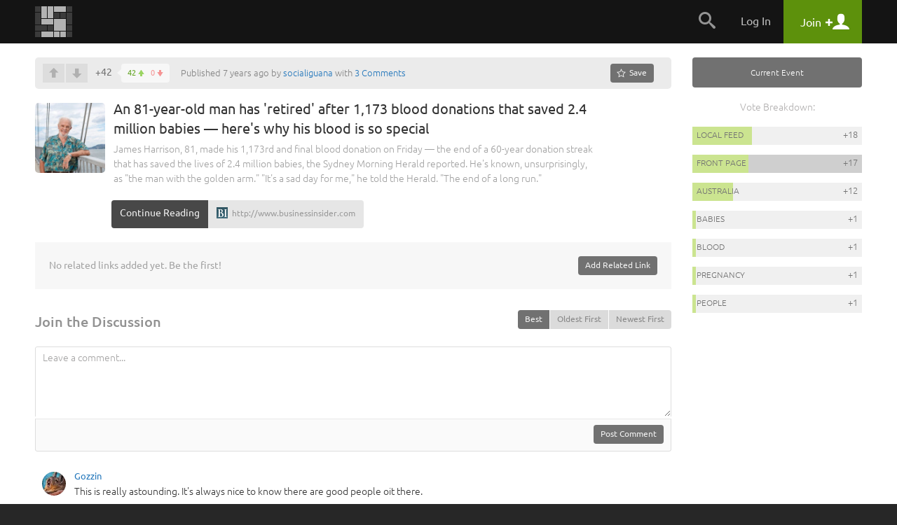

--- FILE ---
content_type: text/html
request_url: https://snapzu.com/socialiguana/an-81-year-old-man-has-retired-after-1173-blood-donations-that-saved-24-million-babies-heres-why-his-blood-is-so-special
body_size: 11345
content:
<!DOCTYPE html>
<html lang="en" class="">
<head>
<meta charset=utf-8>
<meta name="viewport" content="width=device-width, height=device-height, initial-scale=1, minimum-scale=1.0, maximum-scale=1.0, user-scalable=no">
<meta http-equiv="X-UA-Compatible" content="IE=edge,chrome=1">
<meta name="p:domain_verify" content="1ad56a35f3043ea1dc69d45aa04705b4"/>
	<meta name="twitter:site" content="@Snapzu" />
<meta name="twitter:card" content="summary" />
<meta name="twitter:url" content="https://snapzu.com/socialiguana/an-81-year-old-man-has-retired-after-1173-blood-donations-that-saved-24-million-babies-heres-why-his-blood-is-so-special" />
<meta name="twitter:title" content="An 81-year-old man has &amp;#039;retired&amp;#039; after 1,173 blood donations that saved 2.4 million babies — here&amp;#039;s why his blood is so special" />
<meta name="twitter:description" content="James Harrison, 81, made his 1,173rd and final blood donation on Friday — the end of a 60-year donation streak that has saved the lives of 2.4 million babies, the Sydney Morning Herald reported. He&amp;#039;s known, unsurprisingly, as &amp;quot;the man with the golden arm.&amp;quot; &amp;quot;It&amp;#039;s a sad day for me,&amp;quot; he told the Herald. &amp;quot;The end of a long run.&amp;quot;" />
<meta name="twitter:image" content="https://s2.storage.snapzu.com/58/7e/22/f7/socialiguana/snaps/fa/f4/214619/thumbs/62c14191f6aa680a_fpi_small.jpg" />
<title>An 81-year-old man has &#039;retired&#039; after 1,173 blood donations that saved 2.4 million babies — here&#039;s why his blood is so special - Snapzu.com</title>


<link rel="stylesheet" media="screen" href="/public/css/default/bootstrap.min.css?920" >
<link rel="stylesheet" media="screen" href="/public/css/default/bootstrap-theme.css?920" >

<link rel="stylesheet" media="screen" href="/public/css/default/style_general.css?920" >
<link rel="stylesheet" media="screen" href="/public/css/default/style.css?920" >
<link rel="stylesheet" media="screen" href="/public/css/default/animation.css?920" >
<link rel="stylesheet" media="screen" href="/public/css/default/style_popup.css?920" >


<link rel="icon" href="/favicon.ico" type="image/x-icon" />

<script src="/public/jsmin/plugins/jquery-1.8.3.min.js?919"></script>
<script src="/public/jsmin/default/script.js?919"></script>
<script type="text/javascript" language="javascript">
	var no_profile_context = new Array('t','admin','blog','bookmarklet','bugtracking','checkpoint','maintenance','main','notification','s','error','find','search','template','test','tst','token','user','peeper','webhook','webserver','rss','widget');
</script>
<script src="/public/jsmin/default/script_async.js?919" async></script>


<script> 
		var profile = 'socialiguana';
			
	var layoutWidth;
	var ie = false; 
	
	function is_touch_device() {
	  return 'ontouchstart' in window || navigator.maxTouchPoints;
	};
	
	if(is_touch_device()) {
		var root = document.documentElement;
		root.className += ' touch';
	}	
	
</script>

<script> 

	if(Function('/*@cc_on return document.documentMode===10@*/')()){
	  ie = 10;
	}
	
</script>

<!--[if IE 9]>
<link type="text/css" href="/public/css/default/ie9Fix.css?920" rel="stylesheet" media="all" />
<script>
    ie = 9;
</script>
<![endif]-->

<!--[if lte IE 8]>
<script src="https://oss.maxcdn.com/libs/html5shiv/3.7.0/html5shiv.js"></script>
<script src="/public/jsmin/plugins/ie6/warning.js?919"></script>
<script>window.onload=function(){e("/public/jsmin/plugins/ie6/")}</script>
<link href="/public/css/default/ieWarning.css" rel="stylesheet" />
<![endif]-->

<script src="/public/jsmin/plugins/matchMedia.js?919"></script>
<script src="/public/jsmin/plugins/enquire.min.js?919"></script>
<script>

	enquire.register("screen and (max-width: 767px)", {	
		match : function() { layoutCallback(0) }, 		
	}).listen(1);
	enquire.register("screen and (min-width: 768px) and (max-width: 991px)", {	
		match : function() { layoutCallback(1)},     		
	}).listen(1);
	enquire.register("screen and (min-width: 992px) and (max-width: 1240px)", {	
		match : function() { layoutCallback(2)},     		
	}).listen(1);
	enquire.register("screen and (min-width: 1241px) and (max-width: 1920px)", {
		match : function() { layoutCallback(3)},     		
	}).listen(1);
	enquire.register("screen and (min-width: 1921px)", {
		match : function() { layoutCallback(4)},		
	}).listen(1);

</script>

</head>
	<body>
		<header class="headerContainer">
		
			
<div class="headerTopBar">

	<div class="container">
	
		<div class="logo" id="snapzu_logo">
			<h1><a href="/"><img src="/public/gfx/default/snapzu-logo.png" width="53" height="44" alt="Snapzu" /></a></h1>
		</div>
		
		<div class="userMenu loggedOutMenu">	
		
							<span class="menuToggleBtn pointer">
    <span onclick="$('#loggedOut-menu').toggleClass('show')" class="tabMenuToogle navbar-toggle margin-left-10">                
        <span class="icon-bar"></span>
        <span class="icon-bar"></span>
        <span class="icon-bar"></span>            
    </span>
</span>

<ul class="menuItems" id="loggedOut-menu">

	<li class="notificationHistory" id="notifications_history">
		    <div class="errorPanelMask">
        <div class="panelBox">
        					
            <div class="holder">                	            		
            	<ul class="notificationList"></ul>
            </div>
            <div class="closePanel"><div class="btn" onclick="closeGeneralMessage()"><span rel="Close" class="icon-chevron-up"></span></div></div>
        </div>

        <script>
		
			$(window).resize(function(){

				if(!jQuery.browser.mobile) {					
					resizeNotificationsPanel();
					$('.holder').dontScrollParent();
				}					

			});
			
		</script>
        
    </div>
	</li>
	<li class="searchPanel hidden-xs">
    	<span class="toggleBtn" onclick="showLogin();"><span class="icon-search"></span></span>
	</li>
	<li class="login">
		<a href="/login" class="user">Log In</a>
	</li>
    
		<li class="register">
        <a href="/register" class="account"><span class="title">Join</span> <span class="icon-plus"></span> <span class="icon-user"></span></a>
	</li>       
     
    <div class="submenuTribs visible-xs">
	<ul class="list">
									<li class="tribe"><a href="/t/science"><img class="tribe-icon" src="https://s1.storage.snapzu.com/en/7b/33/c3/science/48c8b91af099d501.jpg" alt=""><span class="name">science</span></a></li>
												<li class="tribe"><a href="/t/technology"><img class="tribe-icon" src="https://s1.storage.snapzu.com/en/2f/48/c2/technology/454ff7dfa1f1e10f.jpg" alt=""><span class="name">technology</span></a></li>
												<li class="tribe"><a href="/t/futurism"><img class="tribe-icon" src="https://s1.storage.snapzu.com/en/57/9c/b5/futurism/a2ee90bd681c00bc.jpg" alt=""><span class="name">futurism</span></a></li>
												<li class="tribe"><a href="/t/gaming"><img class="tribe-icon" src="https://s1.storage.snapzu.com/en/63/29/4a/gaming/2753398eabddeae0.jpg" alt=""><span class="name">gaming</span></a></li>
												<li class="tribe"><a href="/t/health"><img class="tribe-icon" src="https://s1.storage.snapzu.com/en/1d/c1/5c/health/a9f5ee9986045515.jpg" alt=""><span class="name">health</span></a></li>
												<li class="tribe"><a href="/t/books"><img class="tribe-icon" src="https://s1.storage.snapzu.com/en/51/c4/46/books/5514725356ef57da.jpg" alt=""><span class="name">books</span></a></li>
												<li class="tribe"><a href="/t/history"><img class="tribe-icon" src="https://s1.storage.snapzu.com/en/48/9d/eb/history/6dd39bc00d73d125.jpg" alt=""><span class="name">history</span></a></li>
												<li class="tribe"><a href="/t/worldnews"><img class="tribe-icon" src="https://s1.storage.snapzu.com/en/eb/36/b9/worldnews/ca9141ca72e38d2f.jpg" alt=""><span class="name">worldnews</span></a></li>
												<li class="tribe"><a href="/t/web"><img class="tribe-icon" src="https://s1.storage.snapzu.com/en/12/82/e9/web/5ba88cc029e57697.jpg" alt=""><span class="name">web</span></a></li>
												<li class="tribe"><a href="/t/research"><img class="tribe-icon" src="https://s1.storage.snapzu.com/en/47/ba/7f/research/9efb9c2738040858.jpg" alt=""><span class="name">research</span></a></li>
												<li class="tribe"><a href="/t/food"><img class="tribe-icon" src="https://s1.storage.snapzu.com/en/85/36/c2/food/432a532297a59e6a.jpg" alt=""><span class="name">food</span></a></li>
												<li class="tribe"><a href="/t/mobile"><img class="tribe-icon" src="https://s1.storage.snapzu.com/en/a8/97/a1/mobile/ef1071911edfcb21.jpg" alt=""><span class="name">mobile</span></a></li>
												<li class="tribe"><a href="/t/socialmedia"><img class="tribe-icon" src="https://s1.storage.snapzu.com/en/a2/94/c6/socialmedia/0869d6bcb211bf37.jpg" alt=""><span class="name">socialmedia</span></a></li>
												<li class="tribe"><a href="/t/space"><img class="tribe-icon" src="https://s1.storage.snapzu.com/en/be/33/bf/space/9fb67a07140223b6.jpg" alt=""><span class="name">space</span></a></li>
												<li class="tribe"><a href="/t/hustlemusic"><img class="tribe-icon" src="https://s1.storage.snapzu.com/en/c7/bc/43/hustlemusic/d3efb7af9178f781.jpg" alt=""><span class="name">hustlemusic</span></a></li>
												<li class="tribe"><a href="/t/cryptocurrency"><img class="tribe-icon" src="https://s1.storage.snapzu.com/en/e2/d9/2c/cryptocurrency/8caa187e64997556.jpg" alt=""><span class="name">cryptocurrency</span></a></li>
												<li class="tribe"><a href="/t/environment"><img class="tribe-icon" src="https://s1.storage.snapzu.com/en/34/dd/a9/environment/e2543e1e3679bdee.jpg" alt=""><span class="name">environment</span></a></li>
												<li class="tribe"><a href="/t/television"><img class="tribe-icon" src="https://s1.storage.snapzu.com/en/44/86/d7/television/4596edd66a544e0a.jpg" alt=""><span class="name">television</span></a></li>
												<li class="tribe"><a href="/t/psychology"><img class="tribe-icon" src="https://s1.storage.snapzu.com/en/52/aa/ac/psychology/ca13eff56b75afd3.jpg" alt=""><span class="name">psychology</span></a></li>
												<li class="tribe"><a href="/t/sports"><img class="tribe-icon" src="https://s1.storage.snapzu.com/en/d0/e2/77/sports/e1652aab5dae7321.jpg" alt=""><span class="name">sports</span></a></li>
												<li class="tribe"><a href="/t/travel"><img class="tribe-icon" src="https://s1.storage.snapzu.com/en/80/51/9a/travel/9c4de12e4ab32920.jpg" alt=""><span class="name">travel</span></a></li>
						</ul>
	<div class="text-center margin-left-15 margin-right-15"><a class="btn btn-default btn-lg width-100" href="/tribeindex">Browse Communities</a></div>
</div>

</ul>


<script type="text/javascript">
	$(document).ready( function() {

		$('.banerContainer, .siteContainer, .footerContainer').mouseenter(function() { hideLogotypeDropdown(); });
	
	});
</script>

						
			
		</div>
		
	</div>
    
</div>	
                      
		</header>

		<div class="siteContainer sd">
	        <div class="container d-flex">
			
				

				<main class="content" id="section_middle">
					<header class="site text-xs-center">

	<script src="/public/jslang/modules/dictionary_en.js?919"></script>
<script src="/public/jsmin/default/snap.js?919"></script>
	
	
		
</header>

		
						<div id="snap-display-hook" style="display:none">
			<div class="inviteHook">

				<h1>Welcome to our invite-only web community!</h1>

				<div class="formBox">
					<form id="invite_form" onsubmit="sendInviteRequestHook(); return false;">

						<input type="hidden" name="invite_form[ctoken]" value="e2bb80301a81afef7b9ca17671d5c12e" />
						<input type="hidden" name="invite_form[from]" value="snap" />

							<p class="hidden-xs">
								We are always on the lookout for early adopters that enjoy interacting and collaborating with other like-minded people on popular topics such as:  
								
																
									<br/>
								
																		
																		
									<a href="/t/australia/">australia</a>
									
																		
																		, 
																		
									<a href="/t/babies/">babies</a>
									
																		
																		, 
																		
									<a href="/t/blood/">blood</a>
									
																		
																		, 
																		
									<a href="/t/people/">people</a>
									
																		
																		or
																		
									<a href="/t/pregnancy/">pregnancy</a>
									
																		
															</p>

							<ul class="formList">
								<li><input type="text" data-valid="email_check" id="invite" name="invite_form[email]" placeholder="your e-mail here"></li>
							</ul>

							<div class="errorInfo">
								<ul></ul>
							</div>

							<div id="btn_user_register" class="btn btn-info btn-xlg"><input type="submit" value="request invite">Request Invite</div>

						<div class="bottomLinks">
							<a href="javascript:;" onclick="setSnapHookCookie();closePopup()">No thanks</a>, I'll jump on board when the bandwagon is full.
						</div>

					</form>					
                    
                    <div id="invite_success" style="display:none;">
                   		<h1>Thank you</h1>                    
                    	<p class="lead">Your email has been added to our waiting list and we will send an invite to you as soon as possible. Thank you for your patience.<br><br>In the meantime, if you happen to run a blog, our newly launched <a href="http://blogenhancement.com" target="_blank">Blog Enhancement Suite</a> can utilize the immense power of community to help you get more audience, engagement, content, and revenue with your own embeddable community! It will breathe new life into your blog and can automate many of the tedious tasks that come with the territory, so you can focus more on what matters most... writing.</p>                    
                    	<h4>Help spread the word about Snapzu:</h4>                    
                    	<p class="tiny">Let others know about Snapzu by tweeting about us. We appreciate every mention!</p>
                    	<a href="javascript:void(0)" class="btn btn-info btn-xlg socialBtn T" onclick="windowPopup('twitter-share', 'https://twitter.com/intent/tweet?url=http%3A%2F%2Fsnapzu.com%2Fteamsnapzu%2Fwhat-is-snapzu&via=Snapzu&text=Just%20joined%20%40Snapzu%2C%20a%20user-run%20community%20of%20web%20communities%20about%20an%20assortment%20of%20topics%20and%20ideas.%20Join%20me%20at%20http%3A%2F%2Fwww.snapzu.com', 600, 400); return false;"><span class="icon-twitter"></span> Tweet it!</a>
        			</div>
                                                
				</div>

				<script type="text/javascript" language="javascript" src="/public/js/default/account.js?919"></script>
				<script type="text/javascript">
					// <![CDATA[
					$(document).ready(function(){
						showHook = setTimeout(function(){ SnapDisplayHook(); clearTimeout(showHook); }, 300000);
					});
					// ]]>
				</script>
				
			</div>
		</div>
	
		<script type="text/javascript" src="https://maps.googleapis.com/maps/api/js?sensor=false"></script>

			
	
    
    <div class="snapVoteBar">

        <div class="pull-right margin-left-20">

            
            <div class="pinSnapzine" id="pinup-container">

                                <a href="javascript:void(0)" class="btn btn-default btn-sm pinBtn hidden-xs" title="1 saves" onclick="showLogin()"><span class="icon-star-empty"></span><span class="hidden-sm"> Save</span></a>
<a href="javascript:void(0)" class="btn btn-white btn-sm pinBtn visible-xs" title="1 saves" onclick="showLogin()"><span class="icon-star-empty"></span><span class="hidden-sm"> Save</span></a>
	

                
            </div>

            	

            
            <div onclick="toggleSideBar();" class="btn btn-sm btn-primary btn-toggle pointer hidden-md hidden-lg margin-left-5">Sidebar</div>

        </div>

        <script type="text/javascript" language="javascript">
			var snap_url = '/socialiguana/an-81-year-old-man-has-retired-after-1173-blood-donations-that-saved-24-million-babies-heres-why-his-blood-is-so-special';
		</script>
        <div class="snapVote" id="score-bar">
    		            <span class="voteUp" onclick="showLogin();"></span>
        <span class="voteDown" onclick="showLogin();"></span>
        
     
           
    <div class="voteCount">
        <span id="snap_fps">+42</span>
        <span class="details" style="cursor: pointer" onclick="showDownVotesSummary('214619', this)">
            <span class="green">42</span>
            <span class="red">0</span>
        </span>
    </div>
   
        </div>
    
                
                <span>Published 7 years ago by <a href="/socialiguana">socialiguana</a> with <a href="#snap-comments">3 Comments</a></span>
        
    </div>        

	<header itemscope itemtype="http://schema.org/CreativeWork" class="snapTitle link">


		<div class="cover " style="background-image:url('https://s2.storage.snapzu.com/58/7e/22/f7/socialiguana/snaps/fa/f4/214619/thumbs/62c14191f6aa680a_fpi_large.jpg')">
                        	<img src="https://s2.storage.snapzu.com/58/7e/22/f7/socialiguana/snaps/fa/f4/214619/thumbs/62c14191f6aa680a_fpi_large.jpg" itemprop="image">
					           
            <div class="summaryBox visible-xs">            
                <a href="/socialiguana/overview" class="avatar">
                    <img id="rank-icon" src="https://s2.storage.snapzu.com/58/7e/22/f7/socialiguana/profile/af86a27dad761b5b.jpg"  alt=""/>
                </a>
                <span class="author">by <a href="/socialiguana/overview">socialiguana</a></span>
                
                                    <div class="pull-right">
                    	<span class="date">7 years ago</span>
                                                <a href="#snap-comments" class="comments"><span class="count">3</span></a>
                                        	</div>
                                
            </div>  
                      
		</div> 
		
		
		<div class="description">

			<h1 class="title" itemprop="name">An 81-year-old man has &#039;retired&#039; after 1,173 blood donations that saved 2.4 million babies — here&#039;s why his blood is so special</h1>
			<p class="lead" itemprop="description">James Harrison, 81, made his 1,173rd and final blood donation on Friday — the end of a 60-year donation streak that has saved the lives of 2.4 million babies, the Sydney Morning Herald reported. He&#039;s known, unsurprisingly, as &quot;the man with the golden arm.&quot; &quot;It&#039;s a sad day for me,&quot; he told the Herald. &quot;The end of a long run.&quot;</p>		

		        
			<a href="http://www.businessinsider.com/james-harrison-last-blood-donation-saved-two-million-babies-2018-5/?r=AU&IR=T" class="btn btn-primary visitLink" target="_blank" >Continue Reading</a>
			<a target="_blank" href="http://www.businessinsider.com/james-harrison-last-blood-donation-saved-two-million-babies-2018-5/?r=AU&IR=T" class="mainlink-url" >
				<span>
                	<img class="favico" src="https://s0.storage.snapzu.com/favicons/b/u/s/i/www.businessinsider.com.png" alt=""/>
					http://www.businessinsider.com
                </span>
			</a>
            
		        
		</div>
        
	</header>

			
	
	<div id="snap-extras" class="snapExtras">
		        <div id="related_links_hub">

	<ul class="addedLinks" id="related_links_items" style="display:none">
		
			
	</ul>
	<div class="text-right text-xs-center">
    
            		
        <spna class="lightGrey pull-left pull-xs-none margin-top-5 text-left">No related links added yet. Be the first!</spna>		<div class="manage" id="related_links_manage_outer">
				<span class="btn btn-default btn-sm" onclick="showLogin()">Add Related Link</span>
	</div>
        
	</div>

	
</div>
		
	</div>
	<script src="/public/jsmin/plugins/jquery.ba-resize.min.js?919"></script>
<form id="comments-filters-form">
	
	<input type="hidden" name="comments_filters[ctoken]" value="e2bb80301a81afef7b9ca17671d5c12e" />
	<input type="hidden" name="comments_filters[snap_id]" id="comments-filter-snap_id" value="214619" />
	<input type="hidden" name="comments_filters[sort_by]" id="comments-filter-sort_by" value="best" />
	<input type="hidden" name="comments_filters[tier]" id="comments-filter-tier" value="auto" />
</form>

<div id="snap-comments">

	<div id="comments-section">

		<div id="comments-filters">
			<div class="commentsFilter">
	<h3 class="title">Join the Discussion</h3>
	<ul class="list">
		<li><span class="btn btn-default btn-sm active" onclick="showCommentsTier(this, 'auto'); return false;">Auto Tier</span></li>
		<li><span class="btn btn-link btn-sm" onclick="showCommentsTier(this, 5); return false;">All</span></li>
		<li><span class="btn btn-link btn-sm" onclick="showCommentsTier(this, 1); return false;">1</span></li>
		<li><span class="btn btn-link btn-sm" onclick="showCommentsTier(this, 2); return false;">2</span></li>
		<li><span class="btn btn-link btn-sm" onclick="showCommentsTier(this, 3); return false;">3</span></li>
	</ul>
    
    <div class="btn-group pull-right">				
    	<button type="button" class="btn btn-sm btn-default" onclick="setSortBy(this,this.value);" value="best">Best</button>
    	<div class="sep"></div>					
    	<button type="button" class="btn btn-sm btn-link" onclick="setSortBy(this,this.value);" value="oldest">Oldest First</button>
    	<div class="sep"></div>	
        <button type="button" class="btn btn-sm btn-link" onclick="setSortBy(this,this.value);" value="newest">Newest First</button>
    </div>

</div>
<div class="clearfix"></div>
		</div>
		<div class="leaveComment">					                   
			                    
			<div class="commentText">
				<textarea placeholder="Leave a comment..." onclick="showLogin();"></textarea>
				<div class="author">
					<div class="btn btn-default btn-sm pull-right" onclick="showLogin();">Post Comment</div>
				</div>
			</div>
					</div>

		<div class="snapComments" id="comments-list">
										
	

    <ul class="comments">
        <li>
            <div class="comment" id="comment-108448">

				<a class="user" href="/Gozzin">
			<span class="photo">
									<img src="https://s2.storage.snapzu.com/ec/7f/53/4a/Gozzin/profile/ebbfa0425f3cb944_small.jpg" alt=""/>
							</span>
			Gozzin
		</a>
		       
	

        
        
        <div class="vote" id="comment-rate-108448">	
        

			
        <span class="voteUp" onclick="showLogin();"></span>
		<span class="voteDown" onclick="showLogin();"></span>

	

<span class="voteCount">
+8
</span> 


	               
    </div>
    	
    
                                    <div class="desc" id="comment-body-108448" ><p>This is really astounding. It's always nice to know there are good people oit there.</p>
</div>
            
	

<div class="bottom " id="links-108448">
		<div class="date">
        7 years ago
    </div> 

			<div class="replyBox" onclick="showLogin();">Reply</div>
	
	<a href="/socialiguana/an-81-year-old-man-has-retired-after-1173-blood-donations-that-saved-24-million-babies-heres-why-his-blood-is-so-special/comments/108448" class="permaLink">Link</a>

	
			<span id="comment-pin-108448">
								<span class="pinSnapizne" onclick="showLogin();">Save</span>

	
					</span>
					<div class="replyCount" onclick="showHideTread(this)">2 Replies</div>
	
</div>



</div>

	
	<ul id="replies-comment-108448" class="replies-tier-1">		
						
									
											
        <li>
            <div class="comment" id="comment-108484">

	

                        <a class="user" href="/StarFlower">
                                    <span class="photo">
                                                <img width="34" height="34" src="https://s2.storage.snapzu.com/d3/ec/95/c0/StarFlower/profile/a9f5501c5e75b455_small.jpg" alt=""/>
                                            </span>
                                StarFlower
            </a>
                        
        
        <div class="vote" id="comment-rate-108484">	
        

			
        <span class="voteUp" onclick="showLogin();"></span>
		<span class="voteDown" onclick="showLogin();"></span>

	

<span class="voteCount">
+5
</span> 


	               
    </div>
    	
    
                                    <div class="desc" id="comment-body-108484" ><p>Yes, too often the media focuses on doom and gloom instead of the heroes in our midst. (And then wonders why no-one bothers to read the news). This article is uplifting and inspiring, and this man has saved an incredible number of lives.</p>
</div>
            
	

<div class="bottom " id="links-108484">
		<div class="date">
        7 years ago
    </div> 

			<div class="replyBox" onclick="showLogin();">Reply</div>
	
	<a href="/socialiguana/an-81-year-old-man-has-retired-after-1173-blood-donations-that-saved-24-million-babies-heres-why-his-blood-is-so-special/comments/108484" class="permaLink">Link</a>

	
			<span id="comment-pin-108484">
								<span class="pinSnapizne" onclick="showLogin();">Save</span>

	
					</span>
					<div class="replyCount" onclick="showHideTread(this)">1 Replies</div>
	
</div>



</div>

	
	<ul id="replies-comment-108484" class="replies-tier-2">		
						
									
											
        <li>
            <div class="comment" id="comment-108568">

	

                        <a class="user" href="/Gozzin">
                                    <span class="photo">
                                                <img width="34" height="34" src="https://s2.storage.snapzu.com/ec/7f/53/4a/Gozzin/profile/ebbfa0425f3cb944_small.jpg" alt=""/>
                                            </span>
                                Gozzin
            </a>
                        
        
        <div class="vote" id="comment-rate-108568">	
        

			
        <span class="voteUp" onclick="showLogin();"></span>
		<span class="voteDown" onclick="showLogin();"></span>

	

<span class="voteCount">
+1
</span> 


	               
    </div>
    	
    
                                    <div class="desc" id="comment-body-108568" ><p>They sure do. Years ago,I noticed my stress went down when I stopped watching the news.</p>
</div>
            
	

<div class="bottom " id="links-108568">
		<div class="date">
        7 years ago
    </div> 

			<div class="replyBox" onclick="showLogin();">Reply</div>
	
	<a href="/socialiguana/an-81-year-old-man-has-retired-after-1173-blood-donations-that-saved-24-million-babies-heres-why-his-blood-is-so-special/comments/108568" class="permaLink">Link</a>

	
			<span id="comment-pin-108568">
								<span class="pinSnapizne" onclick="showLogin();">Save</span>

	
					</span>
			
</div>



</div>

	
	<ul id="replies-comment-108568" style="display:none;" class="replies-tier-3"></ul>
		
		</li>		


	
	
												
				
									
						
	</ul>
		
		</li>		


	
	
												
				
									
						
	</ul>
		
		</li>		
	
</ul>


	
	
		
	
	
					</div>

	</div>
</div>


<script type="text/javascript" src="/public/jsmin/plugins/markitup/jquery.markitup.js?919"></script>
<link rel="stylesheet" type="text/css" href="/public/jsmin/plugins/markitup/skins/markitup/snapzu_style.css?920" />
<link rel="stylesheet" type="text/css" href="/public/jsmin/plugins/markitup/sets/markdown/style.css?920" />

<script type="text/javascript">
// <![CDATA[	
		var snap_url = "/socialiguana/an-81-year-old-man-has-retired-after-1173-blood-donations-that-saved-24-million-babies-heres-why-his-blood-is-so-special#comments";
		
		function urlHasHash(r) {

			  var hash = document.location.hash;
			  hash = hash.replace('#','');

			  if (hash != '') {

				var p = 0;
				var a = hash.split(':');

				for (k in a) {

				  p=a[k].indexOf(r);

				  if (p !== -1) {

					return true;
				  }
				}
			  }
			  return false;
		}

		if ( urlHasHash('comments') ) {

			snapFilterDisplay('comments');
		}
		
		// mIu nameSpace to avoid conflict.
		miu = {
			markdownTitle: function(markItUp, char) {
				heading = '';
				n = $.trim(markItUp.selection||markItUp.placeHolder).length;
				for(i = 0; i < n; i++) {
					heading += char;
				}
				return '\n'+heading+'\n';
			}
		}
		
		myMarkdownSettings = { 
			nameSpace:          'markdown', // Useful to prevent multi-instances CSS conflict
			onShiftEnter:       {keepDefault:false, openWith:'\n\n'},
			markupSet: []
		}
		
		$(document).ready( function() {
			
			$("#markdown-0")
				.markItUp(myMarkdownSettings)
				.autosize()
				.sTextAreaCounter({counterId:"#chartCounter_for_markdown", dataFormat: "max"});
				
			parseCommentMedia('#comments-list');
			
		})
		
		
// ]]>
</script>
	
				</main>
				<aside class="sideBar snapBar " id="section_right">
					<div class="text-right margin-bottom-20 hidden-xs hidden-md hidden-lg">
	<span class="btn btn-info glyphicon glyphicon-menu-right" aria-hidden="true" onclick="toggleSideBar();"></span>
</div>

<a href="javascript:void(0)" onclick="gotoFrontpageListWithAutoFilter('5')" class="marker snap_type_5">Current Event</a>

<section class="popularityScale" id="popularity-scale">

			<strong>Vote Breakdown:</strong>
	
					
	<div class="tribePopularList">
		<ul class="list">
											
											<li>
							<a href="/socialiguana/" class="voteBar">
								<span class="progress" style="width: 35%"></span>
								<span class="sourceName">Local Feed</span>
								<span class="points">+18</span>
							</a>
						</li>
									
											<li>
							<a href="/" class="voteBar highlight">
								<span class="progress" style="width: 33%"></span>
								<span class="sourceName">Front Page</span>
								<span class="points">+17</span>
							</a>
						</li>
									
											<li>
							<a href="/t/australia/" class="voteBar">
								<span class="progress" style="width: 24%" id="tribe-share-2"></span>
								<span class="tribeName">australia</span>
								<span class="points">+12</span>
							</a>
						</li>
									
											<li>
							<a href="/t/babies/" class="voteBar">
								<span class="progress" style="width: 2%" id="tribe-share-3"></span>
								<span class="tribeName">babies</span>
								<span class="points">+1</span>
							</a>
						</li>
									
											<li>
							<a href="/t/blood/" class="voteBar">
								<span class="progress" style="width: 2%" id="tribe-share-4"></span>
								<span class="tribeName">blood</span>
								<span class="points">+1</span>
							</a>
						</li>
									
											<li>
							<a href="/t/pregnancy/" class="voteBar">
								<span class="progress" style="width: 2%" id="tribe-share-5"></span>
								<span class="tribeName">pregnancy</span>
								<span class="points">+1</span>
							</a>
						</li>
									
											<li>
							<a href="/t/people/" class="voteBar">
								<span class="progress" style="width: 2%" id="tribe-share-6"></span>
								<span class="tribeName">people</span>
								<span class="points">+1</span>
							</a>
						</li>
														</ul>
	</div>

	</section>
	

<div class="snapBarHelper"></div>

<script>

	$(document).ready(function(e) {

		$('.snapBarHelper').css('height', $('#template_right_on_menu .snapBar').outerHeight() );
		$('#section_middle').css('min-height', $('#template_right_on_menu .snapBar').outerHeight() );
	});

	function gotoFrontpageListWithAutoFilter(snap_type_id) {

		if (snap_type_id) {

			var url = '/main/setFrontpageListFilters/default';
			$.post(
				url,
				{ frontpage_filters_form: { 'order_by': 0, 'snap_type': snap_type_id, tribes: 0 }},
				function (data) {

					if (data.validated) {

						document.location = data.url;
					}
				},
				'json'
			);
		}
	}

</script>
				</aside>
				
	        </div>				
	    </div>
		
						<div class="snapsHook">

		<div class="container">
			<header class="site text-xs-center">
				<h2>Here are some other snaps you may like...</h2>
			</header>
			<div class="relatedSnaps row">
				
                    <div class="brickBox photo postStory">					
                        <a class="brickLink" href="/"><span class="discover">discover your<br> <strong>interests.</strong></span></a>
                        <div class="brickContent">
    
                            <div class="photo" style="background-image:url(/public/gfx/default/discoverYourInterest.jpg);">
                                <img src="/public/gfx/default/discoverYourInterest.jpg" alt="" >
                            </div>
                                                    
                            <header>
                                <h2><a href="/">Check out our front page for a lot more stuff!</a></h2>
                            </header>									
    
                        </div><!--brickContent-->
                    </div>

								
                    <div class="brickBox photo">
                        <a class="brickLink" href="/aj0690/hundreds-of-pregnant-women-in-nepal-trek-for-days-to-see-ultrasound-photos"></a>
    
                        <div class="brickContent">
    
                            <div class="photo" style="background-image:url(https://s2.storage.snapzu.com/8f/a5/8a/ac/aj0690/snaps/b8/55/210897/thumbs/174ef07c049c5319_fpi_large.jpg);">
                                <img src="https://s2.storage.snapzu.com/8f/a5/8a/ac/aj0690/snaps/b8/55/210897/thumbs/174ef07c049c5319_fpi_large.jpg" alt="" id="image_210897">
                            </div>
                                                    
                            <header>
                                <h2><a href="/aj0690/hundreds-of-pregnant-women-in-nepal-trek-for-days-to-see-ultrasound-photos">Hundreds of pregnant women in Nepal trek for days to see ultrasound photos</a></h2>
                            </header>									
    
                        </div><!--brickContent-->	
                    </div><!--brickBox-->

				
                    <div class="brickBox photo">
                        <a class="brickLink" href="/wildcard/is-fish-the-food-of-love-and-babies"></a>
    
                        <div class="brickContent">
    
                            <div class="photo" style="background-image:url(https://s2.storage.snapzu.com/3c/a7/fa/01/wildcard/snaps/00/21/222241/thumbs/bb3f996499bb4555_fpi_large.jpg);">
                                <img src="https://s2.storage.snapzu.com/3c/a7/fa/01/wildcard/snaps/00/21/222241/thumbs/bb3f996499bb4555_fpi_large.jpg" alt="" id="image_222241">
                            </div>
                                                    
                            <header>
                                <h2><a href="/wildcard/is-fish-the-food-of-love-and-babies">Is Fish the Food of Love, and Babies?</a></h2>
                            </header>									
    
                        </div><!--brickContent-->	
                    </div><!--brickBox-->

				
                    <div class="brickBox photo">
                        <a class="brickLink" href="/AdelleChattre/the-room-inside-pine-gap-no-australian-could-enter-bar-one"></a>
    
                        <div class="brickContent">
    
                            <div class="photo" style="background-image:url(https://s2.storage.snapzu.com/89/2f/69/33/AdelleChattre/snaps/ce/36/213317/thumbs/c8f7de746856ec6a_fpi_large.jpg);">
                                <img src="https://s2.storage.snapzu.com/89/2f/69/33/AdelleChattre/snaps/ce/36/213317/thumbs/c8f7de746856ec6a_fpi_large.jpg" alt="" id="image_213317">
                            </div>
                                                    
                            <header>
                                <h2><a href="/AdelleChattre/the-room-inside-pine-gap-no-australian-could-enter-bar-one">The room inside Pine Gap no Australian could enter, bar one</a></h2>
                            </header>									
    
                        </div><!--brickContent-->	
                    </div><!--brickBox-->

				
                    <div class="brickBox photo">
                        <a class="brickLink" href="/aj0690/newly-found-enzymes-can-help-turn-type-a-and-b-blood-into-universal-type-o"></a>
    
                        <div class="brickContent">
    
                            <div class="photo" style="background-image:url(https://s2.storage.snapzu.com/8f/a5/8a/ac/aj0690/snaps/eb/6a/222467/thumbs/7f04e9e032949209_fpi_large.jpg);">
                                <img src="https://s2.storage.snapzu.com/8f/a5/8a/ac/aj0690/snaps/eb/6a/222467/thumbs/7f04e9e032949209_fpi_large.jpg" alt="" id="image_222467">
                            </div>
                                                    
                            <header>
                                <h2><a href="/aj0690/newly-found-enzymes-can-help-turn-type-a-and-b-blood-into-universal-type-o">Newly Found Enzymes Can Help Turn Type A and B Blood into Universal Type O</a></h2>
                            </header>									
    
                        </div><!--brickContent-->	
                    </div><!--brickBox-->

				
                    <div class="brickBox photo">
                        <a class="brickLink" href="/spacepopper/black-market-101-sydney-man-charged-for-allegedly-working-for-north-korea"></a>
    
                        <div class="brickContent">
    
                            <div class="photo" style="background-image:url(https://s2.storage.snapzu.com/0d/fe/b0/68/spacepopper/snaps/97/39/202720/thumbs/751175d86050a1de_fpi_large.jpg);">
                                <img src="https://s2.storage.snapzu.com/0d/fe/b0/68/spacepopper/snaps/97/39/202720/thumbs/751175d86050a1de_fpi_large.jpg" alt="" id="image_202720">
                            </div>
                                                    
                            <header>
                                <h2><a href="/spacepopper/black-market-101-sydney-man-charged-for-allegedly-working-for-north-korea">&#039;Black market 101&#039;: Sydney man charged for allegedly working for North Korea</a></h2>
                            </header>									
    
                        </div><!--brickContent-->	
                    </div><!--brickBox-->

									
			</div>
			
		</div>

	</div>

				
		<footer class="footerContainer">
    <div class="container">
				
        <h6>
			<a href="/" class="logo"><img src="/public/gfx/default/snapzu-logo-footer.png" width="53" height="44" alt="Snapzu" /></a> <br />&nbsp;
			<small>Snapzu is a community of web communities. Discover yours today!</small> 
		</h6>

		<div class="extras">
<a href="https://grindzero.snapzu.com/">Snapzu: GrindZero</a>

<a href="/teamsnapzu/what-is-snapzu">What is Snapzu?</a>

<a href="/teamsnapzu/frequently-asked-questions">FAQ</a>

<a href="/teamsnapzu/snapzu-privacy-policy">Privacy Policy</a><a href="/teamsnapzu/snapzu-terms-of-use">Terms of Use</a>

</div>

<section class="tribe grindZero">
            <header>
                <h5><font color="#e6e6e6">Please follow us on your favorite social platforms!</font></h5>
            </header>

            
            <a href="https://twitter.com/intent/follow?source=followbutton&amp;variant=1.0&amp;screen_name=Snapzu_Blogs" class="margin-right-5 margin-bottom-10 inline-block" target="_blank" title="Twitter">
                <img src="/public/gfx/platforms/3.jpg" style="display: -ms-inline-flexbox; display: inline-flex; -ms-flex-align: center; align-items: center; -ms-flex-pack: center; justify-content: center; width: 40px; height: 40px; border-radius: 50%; text-align: center; box-shadow: 0 0 1px rgb(0 0 0 / 50%); background-color: #eee;">
            </a>

            
            <a href="https://www.facebook.com/blogenhancement" class="margin-right-5 margin-bottom-10 inline-block" target="_blank" title="Facebook (Profile)">
                <img src="/public/gfx/platforms/1.jpg" style="display: -ms-inline-flexbox; display: inline-flex; -ms-flex-align: center; align-items: center; -ms-flex-pack: center; justify-content: center; width: 40px; height: 40px; border-radius: 50%; text-align: center; box-shadow: 0 0 1px rgb(0 0 0 / 50%); background-color: #eee;">
            </a>

            
            <a href="https://www.pinterest.com/bescommunity" class="margin-right-5 margin-bottom-10 inline-block" target="_blank" title="Pinterest">
                <img src="/public/gfx/platforms/4.jpg" style="display: -ms-inline-flexbox; display: inline-flex; -ms-flex-align: center; align-items: center; -ms-flex-pack: center; justify-content: center; width: 40px; height: 40px; border-radius: 50%; text-align: center; box-shadow: 0 0 1px rgb(0 0 0 / 50%); background-color: #eee;">
            </a>

            
            <a href="https://www.linkedin.com/in/grindzero" class="margin-right-5 margin-bottom-10 inline-block" target="_blank" title="LinkedIn">
                <img src="/public/gfx/platforms/6.jpg" style="display: -ms-inline-flexbox; display: inline-flex; -ms-flex-align: center; align-items: center; -ms-flex-pack: center; justify-content: center; width: 40px; height: 40px; border-radius: 50%; text-align: center; box-shadow: 0 0 1px rgb(0 0 0 / 50%); background-color: #eee;">
            </a>

            
            <a href="https://www.reddit.com/user/jazzben" class="margin-right-5 margin-bottom-10 inline-block" target="_blank" title="Reddit (Profile)">
                <img src="/public/gfx/platforms/7.jpg" style="display: -ms-inline-flexbox; display: inline-flex; -ms-flex-align: center; align-items: center; -ms-flex-pack: center; justify-content: center; width: 40px; height: 40px; border-radius: 50%; text-align: center; box-shadow: 0 0 1px rgb(0 0 0 / 50%); background-color: #eee;">
            </a>

            
            <a href="https://www.minds.com/grindzero" class="margin-right-5 margin-bottom-10 inline-block" target="_blank" title="Minds">
                <img src="/public/gfx/platforms/15.jpg" style="display: -ms-inline-flexbox; display: inline-flex; -ms-flex-align: center; align-items: center; -ms-flex-pack: center; justify-content: center; width: 40px; height: 40px; border-radius: 50%; text-align: center; box-shadow: 0 0 1px rgb(0 0 0 / 50%); background-color: #eee;">
            </a>

            
            <a href="https://www.quora.com/profile/Jay-Dee-1526" class="margin-right-5 margin-bottom-10 inline-block" target="_blank" title="Quora (Profile)">
                <img src="/public/gfx/platforms/9.jpg" style="display: -ms-inline-flexbox; display: inline-flex; -ms-flex-align: center; align-items: center; -ms-flex-pack: center; justify-content: center; width: 40px; height: 40px; border-radius: 50%; text-align: center; box-shadow: 0 0 1px rgb(0 0 0 / 50%); background-color: #eee;">
            </a>

           
            
            <a href="https://mewe.com/i/grindzero" class="margin-right-5 margin-bottom-10 inline-block" target="_blank" title="MeWe">
                <img src="/public/gfx/platforms/5.jpg" style="display: -ms-inline-flexbox; display: inline-flex; -ms-flex-align: center; align-items: center; -ms-flex-pack: center; justify-content: center; width: 40px; height: 40px; border-radius: 50%; text-align: center; box-shadow: 0 0 1px rgb(0 0 0 / 50%); background-color: #eee;">
            </a>

            
            <a href="https://slashdot.org/~grindzero" class="margin-right-5 margin-bottom-10 inline-block" target="_blank" title="Slashdot">
                <img src="/public/gfx/platforms/2.jpg" style="display: -ms-inline-flexbox; display: inline-flex; -ms-flex-align: center; align-items: center; -ms-flex-pack: center; justify-content: center; width: 40px; height: 40px; border-radius: 50%; text-align: center; box-shadow: 0 0 1px rgb(0 0 0 / 50%); background-color: #eee;">
            </a>


            
            <a href="https://news.ycombinator.com/user?id=Huhty" class="margin-right-5 margin-bottom-10 inline-block" target="_blank" title="HackerNews">
                <img src="/public/gfx/platforms/11.jpg" style="display: -ms-inline-flexbox; display: inline-flex; -ms-flex-align: center; align-items: center; -ms-flex-pack: center; justify-content: center; width: 40px; height: 40px; border-radius: 50%; text-align: center; box-shadow: 0 0 1px rgb(0 0 0 / 50%); background-color: #eee;">
            </a>

            
            <a href="https://www.instagram.com/be.community" class="margin-right-5 margin-bottom-10 inline-block" target="_blank" title="Instagram">
                <img src="/public/gfx/platforms/20.jpg" style="display: -ms-inline-flexbox; display: inline-flex; -ms-flex-align: center; align-items: center; -ms-flex-pack: center; justify-content: center; width: 40px; height: 40px; border-radius: 50%; text-align: center; box-shadow: 0 0 1px rgb(0 0 0 / 50%); background-color: #eee;">
            </a>

            
            <a href="https://grindzero.substack.com/" class="margin-right-5 margin-bottom-10 inline-block" target="_blank" title="Substack">
                <img src="/public/gfx/platforms/21.jpg" style="display: -ms-inline-flexbox; display: inline-flex; -ms-flex-align: center; align-items: center; -ms-flex-pack: center; justify-content: center; width: 40px; height: 40px; border-radius: 50%; text-align: center; box-shadow: 0 0 1px rgb(0 0 0 / 50%); background-color: #eee;">
            </a>

            
            <a href="https://medium.com/@blogenhancement" class="margin-right-5 margin-bottom-10 inline-block" target="_blank" title="Medium">
                <img src="/public/gfx/platforms/23.jpg" style="display: -ms-inline-flexbox; display: inline-flex; -ms-flex-align: center; align-items: center; -ms-flex-pack: center; justify-content: center; width: 40px; height: 40px; border-radius: 50%; text-align: center; box-shadow: 0 0 1px rgb(0 0 0 / 50%); background-color: #eee;">
            </a>

            
            <a href="https://www.indiehackers.com/grindzero" class="margin-right-5 margin-bottom-10 inline-block" target="_blank" title="IndieHackers">
                <img src="/public/gfx/platforms/29.jpg" style="display: -ms-inline-flexbox; display: inline-flex; -ms-flex-align: center; align-items: center; -ms-flex-pack: center; justify-content: center; width: 40px; height: 40px; border-radius: 50%; text-align: center; box-shadow: 0 0 1px rgb(0 0 0 / 50%); background-color: #eee;">
            </a>

            
            <a href="https://www.producthunt.com/@gmrlbiz" class="margin-right-5 margin-bottom-10 inline-block" target="_blank" title="ProductHunt">
                <img src="/public/gfx/platforms/34.jpg" style="display: -ms-inline-flexbox; display: inline-flex; -ms-flex-align: center; align-items: center; -ms-flex-pack: center; justify-content: center; width: 40px; height: 40px; border-radius: 50%; text-align: center; box-shadow: 0 0 1px rgb(0 0 0 / 50%); background-color: #eee;">
            </a>

            
<br><br><br><br><br>

                    </section>

		<div class="socialBox">
			<strong>&nbsp;</strong>
			<div class="socialListButtons">		
				<a href="https://www.twitter.com/snapzu" class="socialBtn T" target="_blank"><span class="icon-twitter"></span></a>
				<a href="https://snapzu.com/rss/Main" class="socialBtn R"><span class="icon-feed"></span></a>
			</div>
		</div>
		
	</div>
</footer>

<script src="/public/jslang/dictionary_en.js?919"></script>
<script src="/public/jsmin/plugins/jquery-ui-1.10.2.custom.min.js?919"></script>
<script src="/public/jsmin/plugins/jquery.ui.nestedSortable.js?919"></script>
<script src="/public/jsmin/plugins/swfobject.js?919"></script>
<script src="/public/jsmin/plugins/jquery.tools.min.js?919"></script>
<script src="/public/jsmin/plugins/jquery.masonry.min.js?919"></script>
<script src="/public/jsmin/plugins/autosize.js?919"></script>
<script src="/public/jsmin/plugins/jquery.visited.js?919"></script> 
<script src="/public/jsmin/plugins/jquery.fullscreenslides.js?919"></script> 
<script src="/public/jsmin/plugins/jquery.simplemodal-1.4.3.js?919"></script>
<script src="/public/jsmin/plugins/jquery.mousewheel.min.js?919"></script>
<script src="/public/jsmin/plugins/jquery.backgroundpos.min.js?919"></script>
<script src="/public/jsmin/plugins/jquery.iframe-transport.js?919"></script>
<script src="/public/jsmin/plugins/jquery.fileupload.js?919"></script>
<script src="https://checkout.stripe.com/checkout.js" type="text/javascript"></script>

<!--[if IE 9]>
<script src="/public/jsmin/plugins/jquery.html5-placeholder-shim.js?919"></script>
<script src="/public/jsmin/default/ie9Fix.js?919"></script>
<![endif]-->

<!--[if IE 8]>
<script type="text/javascript" language="javascript" src="/public/jsmin/plugins/jquery.html5-placeholder-shim.js?919"></script>
<script type="text/javascript" language="javascript" src="/public/jsmin/plugins/jquery-extra-selectors.js?919"></script>
<script type="text/javascript" language="javascript" src="/public/jsmin/default/ie8Fix.js?919"></script>
<![endif]-->

<script>
   	
	if($.cookie('time-zone')==null) document.write('<script type="text/javascript" language="javascript" src="/public/jsmin/default/timezone.js?919" />');
	
	$(document).ready(function(){
		
					
				
		onDOMReadyInit();
		
		if (9 === ie || 10 === ie) {		
					
			$('.footerContainer ul.info').masonry({
				itemSelector: 'li',
				columnWidth: 260,
				gutterWidth: 20
			});

		}	

	});	
	
</script>
		<script>

			var profile_banner = '2';
			var profile_background_top  = "https://s2.storage.snapzu.com/58/7e/22/f7/socialiguana/banner/4d5df7a924c8139d_top.jpg";

			var profile_default_top = "/public/img/default/banner/0_top.jpg";

			function updateProfileBackground() {
			
				$('#profile-background-top').attr('style','background-image:url('+ profile_background_top +')');
				if (profile_banner == "1") {
					$('#profile-background-top').removeClass('pattern');
				}
				else {
					$('#profile-background-top').addClass('pattern');
				}
			}
		</script>
				
<script type="text/javascript">

  var _gaq = _gaq || [];
  _gaq.push(['_setAccount', 'UA-36217250-1']);
  _gaq.push(['_trackPageview']);

  (function() {
    var ga = document.createElement('script'); ga.type = 'text/javascript'; ga.async = true;
    ga.src = ('https:' == document.location.protocol ? 'https://' : 'http://') + 'stats.g.doubleclick.net/dc.js';
    var s = document.getElementsByTagName('script')[0]; s.parentNode.insertBefore(ga, s);
  })();

</script>


				
	</body>
</html>